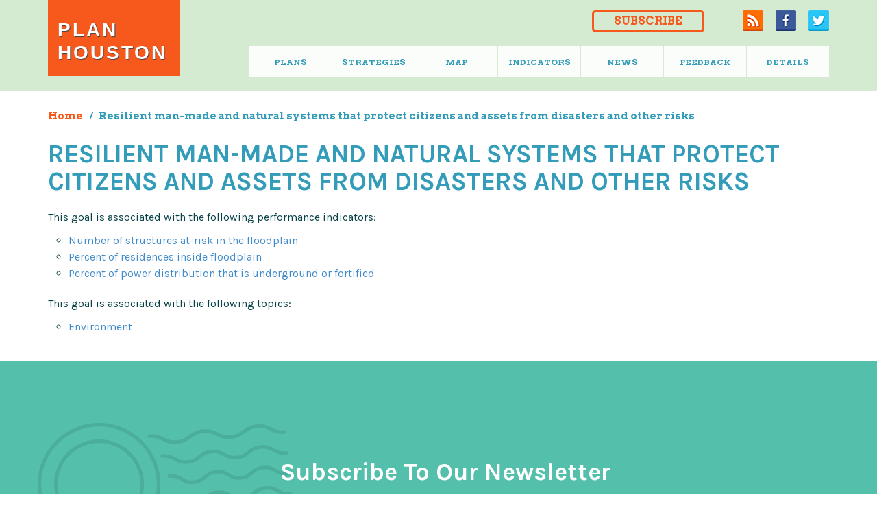

--- FILE ---
content_type: text/html; charset=UTF-8
request_url: https://www.houstontx.gov/planhouston/goals/resilient-man-made-and-natural-systems-protect-citizens-and-assets-disasters-and-other-risks.html
body_size: 24155
content:
<!DOCTYPE html PUBLIC "-//W3C//DTD XHTML+RDFa 1.0//EN"
  "https://www.w3.org/MarkUp/DTD/xhtml-rdfa-1.dtd">
<html lang="en" dir="ltr" prefix="og: https://ogp.me/ns# article: https://ogp.me/ns/article# book: https://ogp.me/ns/book# profile: https://ogp.me/ns/profile# video: https://ogp.me/ns/video# product: https://ogp.me/ns/product# content: https://purl.org/rss/1.0/modules/content/ dc: https://purl.org/dc/terms/ foaf: https://xmlns.com/foaf/0.1/ rdfs: https://www.w3.org/2000/01/rdf-schema# sioc: https://rdfs.org/sioc/ns# sioct: https://rdfs.org/sioc/types# skos: https://www.w3.org/2004/02/skos/core# xsd: https://www.w3.org/2001/XMLSchema#">
<head profile="https://www.w3.org/1999/xhtml/vocab">
  <meta charset="utf-8">
  <meta name="viewport" content="width=device-width, initial-scale=1.0" />
  <meta http-equiv="Content-Type" content="text/html; charset=utf-8" />
<script src="https://www.google.com/recaptcha/api.js?hl=en" async="async" defer="defer"></script>
<meta about="/goals/resilient-man-made-and-natural-systems-protect-citizens-and-assets-disasters-and-other-risks" typeof="skos:Concept" property="rdfs:label skos:prefLabel" content="Resilient man-made and natural systems that protect citizens and assets from disasters and other risks" />
<link rel="alternate" type="application/rss+xml" title="RSS - Resilient man-made and natural systems that protect citizens and assets from disasters and other risks" href="../taxonomy/term/47/feed.rss" />
<link rel="shortcut icon" href="../sites/default/files/favicon.ico" type="image/vnd.microsoft.icon" />
<meta name="description" content="This goal is associated with the following performance indicators: Number of structures at-risk in the floodplain Percent of residences inside floodplain Percent of power distribution that is underground or fortified This goal is associated with the following topics: Environment" />
<meta name="abstract" content="A comprehensive plan for Houston&#039;s growth. Stay current with news and updates from the City of Houston and our community partners!" />
<meta name="generator" content="Drupal 7 (https://drupal.org)" />
<link rel="canonical" href="resilient-man-made-and-natural-systems-protect-citizens-and-assets-disasters-and-other-risks.html" />
<link rel="shortlink" href="../taxonomy/term/47.html" />
<meta property="og:site_name" content="PlanHouston.org | Houston General Plan" />
<meta property="og:type" content="article" />
<meta property="og:url" content="https://planhouston.org" />
<meta property="og:title" content="Resilient man-made and natural systems that protect citizens and assets from disasters and other risks" />
<meta property="og:description" content="This goal is associated with the following performance indicators: Number of structures at-risk in the floodplain Percent of residences inside floodplain Percent of power distribution that is underground or fortified This goal is associated with the following topics: Environment" />
<meta property="og:image" content="https://planhouston.org/sites/default/files/sites/default/files/plan-houston-og.png" />
<meta property="og:image:type" content="image/png" />
<meta property="og:image:width" content="1200" />
<meta property="og:image:height" content="630" />
<meta name="twitter:card" content="summary" />
<meta name="twitter:title" content="Resilient man-made and natural systems that protect citizens and" />
<meta name="twitter:url" content="https://planhouston.org/goals/resilient-man-made-and-natural-systems-protect-citizens-and-assets-disasters-and-other-risks" />
<meta name="twitter:description" content="This goal is associated with the following performance indicators: Number of structures at-risk in the floodplain Percent of residences inside floodplain Percent of power distribution that is" />
<meta itemprop="name" content="Resilient man-made and natural systems that protect citizens and assets from disasters and other risks" />
<meta itemprop="description" content="This goal is associated with the following performance indicators: Number of structures at-risk in the floodplain Percent of residences inside floodplain Percent of power distribution that is underground or fortified This goal is associated with the following topics: Environment" />
  <title>Resilient man-made and natural systems that protect citizens and assets from disasters and other risks | Plan Houston</title>
  <style>@import url("../modules/system/system.base-.css");
</style>
<style>@import url("../modules/field/theme/field-.css");
@import url("../modules/node/node-.css");
@import url("../sites/all/modules/views/css/views-.css");
@import url("../sites/all/modules/ckeditor/css/ckeditor-.css");
</style>
<style>@import url("../sites/all/modules/ctools/css/ctools-.css");
@import url("../sites/all/modules/panels/css/panels-.css");
</style>
<link type="text/css" rel="stylesheet" href="https://cdn.jsdelivr.net/bootstrap/3.0.2/css/bootstrap.css" media="all" />
<style>@import url("../sites/all/themes/bootstrap/css/3.0.2/overrides.min-.css");
@import url("../sites/all/themes/houston/css/style-.css");
@import url("../sites/all/themes/houston/css/scroll-.css");
@import url("../sites/all/themes/houston/css/responsive-.css");
</style>
  <link href='https://fonts.googleapis.com/css?family=Karla:400,700,400italic' rel='stylesheet' type='text/css' />
 <link href='https://fonts.googleapis.com/css?family=Arvo:400,700,400italic|Open+Sans:400,600,400italic,300' rel='stylesheet' type='text/css' />
  <!-- HTML5 element support for IE6-8 -->
  <!--[if lt IE 9]>
    <script src="//html5shiv.googlecode.com/svn/trunk/html5.js"></script>
  <![endif]-->
  <script src="../sites/all/modules/jquery_update/replace/jquery/1.9/jquery.min-v=1.9.1.js"></script>
<script src="../misc/jquery.once-v=1.2.js"></script>
<script src="../misc/drupal-.js"></script>
<script src="https://cdn.jsdelivr.net/bootstrap/3.0.2/js/bootstrap.js"></script>
<script src="../sites/all/modules/captcha/captcha-.js"></script>
<script src="../sites/all/modules/google_analytics/googleanalytics-.js"></script>
<script>(function(i,s,o,g,r,a,m){i["GoogleAnalyticsObject"]=r;i[r]=i[r]||function(){(i[r].q=i[r].q||[]).push(arguments)},i[r].l=1*new Date();a=s.createElement(o),m=s.getElementsByTagName(o)[0];a.async=1;a.src=g;m.parentNode.insertBefore(a,m)})(window,document,"script","https://www.google-analytics.com/analytics.js","ga");ga("create", "UA-9173062-7", {"cookieDomain":"auto"});ga("set", "anonymizeIp", true);ga("send", "pageview");</script>
<script src="../sites/all/themes/houston/js/custom-.js"></script>
<script>jQuery.extend(Drupal.settings, {"basePath":"\/","pathPrefix":"","ajaxPageState":{"theme":"houston","theme_token":"6uQxDtb_6CZPJ9tx2qw6Lf6vlsjypH8V6v8XSC1OSG8","js":{"sites\/all\/themes\/bootstrap\/js\/bootstrap.js":1,"sites\/all\/modules\/jquery_update\/replace\/jquery\/1.9\/jquery.min.js":1,"misc\/jquery.once.js":1,"misc\/drupal.js":1,"\/\/cdn.jsdelivr.net\/bootstrap\/3.0.2\/js\/bootstrap.js":1,"sites\/all\/modules\/captcha\/captcha.js":1,"sites\/all\/modules\/google_analytics\/googleanalytics.js":1,"0":1,"sites\/all\/themes\/houston\/js\/custom.js":1},"css":{"modules\/system\/system.base.css":1,"modules\/field\/theme\/field.css":1,"modules\/node\/node.css":1,"sites\/all\/modules\/views\/css\/views.css":1,"sites\/all\/modules\/ckeditor\/css\/ckeditor.css":1,"sites\/all\/modules\/ctools\/css\/ctools.css":1,"sites\/all\/modules\/panels\/css\/panels.css":1,"\/\/cdn.jsdelivr.net\/bootstrap\/3.0.2\/css\/bootstrap.css":1,"sites\/all\/themes\/bootstrap\/css\/3.0.2\/overrides.min.css":1,"sites\/all\/themes\/houston\/css\/style.css":1,"sites\/all\/themes\/houston\/css\/scroll.css":1,"sites\/all\/themes\/houston\/css\/responsive.css":1}},"googleanalytics":{"trackOutbound":1,"trackMailto":1,"trackDownload":1,"trackDownloadExtensions":"7z|aac|arc|arj|asf|asx|avi|bin|csv|doc(x|m)?|dot(x|m)?|exe|flv|gif|gz|gzip|hqx|jar|jpe?g|js|mp(2|3|4|e?g)|mov(ie)?|msi|msp|pdf|phps|png|ppt(x|m)?|pot(x|m)?|pps(x|m)?|ppam|sld(x|m)?|thmx|qtm?|ra(m|r)?|sea|sit|tar|tgz|torrent|txt|wav|wma|wmv|wpd|xls(x|m|b)?|xlt(x|m)|xlam|xml|z|zip"},"urlIsAjaxTrusted":{"\/goals\/resilient-man-made-and-natural-systems-protect-citizens-and-assets-disasters-and-other-risks":true},"bootstrap":{"anchorsFix":1,"anchorsSmoothScrolling":1,"formHasError":1,"popoverEnabled":1,"popoverOptions":{"animation":1,"html":0,"placement":"right","selector":"","trigger":"click","triggerAutoclose":1,"title":"","content":"","delay":0,"container":"body"},"tooltipEnabled":1,"tooltipOptions":{"animation":1,"html":0,"placement":"auto left","selector":"","trigger":"hover focus","delay":0,"container":"body"}}});</script>
  <!-- DataTables CSS -->
  

  <link rel="stylesheet" type="text/css" href="https://cdn.datatables.net/1.10.9/css/jquery.dataTables.min.css">
  <!-- jQuery -->
  <script type="text/javascript" charset="utf8" src="https://code.jquery.com/jquery-1.11.3.min.js"></script>
  <script type="text/javascript" charset="utf8" src="https://cdn.datatables.net/1.10.9/js/jquery.dataTables.min.js"></script>  
  <!-- DataTables -->
  <script type="text/javascript" class="init">
    $(document).ready(function() {
      $('#table_id').DataTable(  
        { 
          "columnDefs": [ { "width": "25%", "targets": 0 } ],
      }
        );
    } );
  </script>
  <style>table { font-size:11pt; text-align:left; }
  </style>
<script>NS_CSM_td=334223880;NS_CSM_pd=275116664;NS_CSM_u="/clm10";NS_CSM_col="AAAAAAV/3SGjKFYpLj1XC9bbwwNnyLuLn6ehhhfwCcATyKvrrB3WUT5VREhPcSHqZB3xKUpPSHNQ24xTEFcWLV0Zry3W";</script><script type="text/javascript">function sendTimingInfoInit(){setTimeout(sendTimingInfo,0)}function sendTimingInfo(){var wp=window.performance;if(wp){var c1,c2,t;c1=wp.timing;if(c1){var cm={};cm.ns=c1.navigationStart;if((t=c1.unloadEventStart)>0)cm.us=t;if((t=c1.unloadEventEnd)>0)cm.ue=t;if((t=c1.redirectStart)>0)cm.rs=t;if((t=c1.redirectEnd)>0)cm.re=t;cm.fs=c1.fetchStart;cm.dls=c1.domainLookupStart;cm.dle=c1.domainLookupEnd;cm.cs=c1.connectStart;cm.ce=c1.connectEnd;if((t=c1.secureConnectionStart)>0)cm.scs=t;cm.rqs=c1.requestStart;cm.rss=c1.responseStart;cm.rse=c1.responseEnd;cm.dl=c1.domLoading;cm.di=c1.domInteractive;cm.dcls=c1.domContentLoadedEventStart;cm.dcle=c1.domContentLoadedEventEnd;cm.dc=c1.domComplete;if((t=c1.loadEventStart)>0)cm.ls=t;if((t=c1.loadEventEnd)>0)cm.le=t;cm.tid=NS_CSM_td;cm.pid=NS_CSM_pd;cm.ac=NS_CSM_col;var xhttp=new XMLHttpRequest();if(xhttp){var JSON=JSON||{};JSON.stringify=JSON.stringify||function(ob){var t=typeof(ob);if(t!="object"||ob===null){if(t=="string")ob='"'+ob+'"';return String(ob);}else{var n,v,json=[],arr=(ob&&ob.constructor==Array);for(n in ob){v=ob[n];t=typeof(v);if(t=="string")v='"'+v+'"';else if(t=="object"&&v!==null)v=JSON.stringify(v);json.push((arr?"":'"'+n+'":')+String(v));}return(arr?"[":"{")+String(json)+(arr?"]":"}");}};xhttp.open("POST",NS_CSM_u,true);xhttp.send(JSON.stringify(cm));}}}}if(window.addEventListener)window.addEventListener("load",sendTimingInfoInit,false);else if(window.attachEvent)window.attachEvent("onload",sendTimingInfoInit);else window.onload=sendTimingInfoInit;</script></head>
<body class="html not-front not-logged-in no-sidebars page-taxonomy page-taxonomy-term page-taxonomy-term- page-taxonomy-term-47" >
<!-- Default Statcounter code for Houstontx.gov
http://houstontx.gov -->
<script type="text/javascript">
var sc_project=10815403;
var sc_invisible=1;
var sc_security="248838d7";
</script>
<script type="text/javascript"
src="https://www.statcounter.com/counter/counter.js"
async></script>
<noscript><div class="statcounter"><a title="Web Analytics"
href="https://statcounter.com/" target="_blank"><img
class="statcounter"
src="https://c.statcounter.com/10815403/0/248838d7/1/"
alt="Web Analytics"
referrerPolicy="no-referrer-when-downgrade"></a></div></noscript>
<!-- End of Statcounter Code -->

  <div id="skip-link">
    <a href="#main-content" class="element-invisible element-focusable">Skip to main content</a>
  </div>
    <header class="header">
<div id="navbar" role="banner" class="navbar  navbar-default">
  <div class="container">
    <div class="navbar-header">
      
      
      <!-- .btn-navbar is used as the toggle for collapsed navbar content -->
      <button type="button" class="navbar-toggle" data-toggle="collapse" data-target=".navbar-collapse">
        <span class="sr-only">Toggle navigation</span>
        <span class="icon-bar"></span>
        <span class="icon-bar"></span>
        <span class="icon-bar"></span>
      </button>
    </div>
 <section id="block-block-3" class="block block-block clearfix">

      
  <div class="logo"><a href="../index.html">Plan<br />
Houston</a></div>

</section> <!-- /.block -->
 
          <div class="navbar-collapse collapse">
        <nav role="navigation">
                                            <div class="region region-navigation">
    <section id="block-block-4" class="block block-block clearfix">

      
  <div><a class="subscribe-link" href="#subscribe">SUBSCRIBE</a>
<ul><li><a href="feed://planhouston.org/rss.xml" title="Rss"><img alt="" src="../sites/default/files/sites/default/files/rss.png" style="height:30px; width:30px" /></a></li>
<li><a href="https://www.facebook.com/HoustonPlanning" title="Facebook"><img alt="" src="../sites/default/files/sites/default/files/facebook.png" style="height:30px; width:30px" /></a></li>
<li><a href="https://twitter.com/houstonplanning" title="Twitter"><img alt="" src="../sites/default/files/sites/default/files/twitter.png" style="height:30px; width:30px" /></a></li>
</ul></div>

</section> <!-- /.block -->
<section id="block-system-main-menu" class="block block-system block-menu clearfix">

      
  <ul class="menu nav"><li class="first leaf"><a href="../plans.html" title="">Plans</a></li>
<li class="leaf"><a href="../core-strategies.html" title="">Strategies</a></li>
<li class="leaf"><a href="../planning-coordination-tool.html">Map</a></li>
<li class="leaf"><a href="../indicators.html">Indicators</a></li>
<li class="leaf"><a href="../archive.html" title="">News</a></li>
<li class="leaf"><a href="../contact.html" title="">Feedback</a></li>
<li class="last leaf"><a href="https://www.houstontx.gov/planning/GeneralPlan/" title="">Details</a></li>
</ul>
</section> <!-- /.block -->
  </div>
                  </nav>
      </div>
      </div>
  </div>
</header>

<div class="main-container container">

  <header role="banner" id="page-header">
    
      </header> <!-- /#page-header -->

  <div class="row">

    
    <section class="col-sm-12">
            <ol class="breadcrumb"><li><a href="../index.html">Home</a></li>
<li class="active">Resilient man-made and natural systems that protect citizens and assets from disasters and other risks</li>
</ol>      <a id="main-content"></a>
                    <h1 class="page-header">Resilient man-made and natural systems that protect citizens and assets from disasters and other risks</h1>
                                                          <div class="region region-content">
    <section id="block-system-main" class="block block-system clearfix">

      
  <div class="term-listing-heading"><div id="taxonomy-term-47" class="taxonomy-term vocabulary-goals">

  
  <div class="content">
    <div class="taxonomy-term-description"><p>This goal is associated with the following performance indicators:</p>
<ul><li><a href="../content/number-structures-risk-floodplain.html">Number of structures at-risk in the floodplain</a></li>
<li><a href="../content/percent-residences-inside-floodplain.html">Percent of residences inside floodplain</a></li>
<li><a href="../content/percent-power-distribution-underground-or-fortified.html">Percent of power distribution that is underground or fortified</a></li>
</ul><p>This goal is associated with the following topics:</p>
<ul><li><a href="../content/environment.html">Environment</a></li>
</ul></div>  </div>

</div>
</div>
</section> <!-- /.block -->
  </div>
    </section>

    
  </div>
</div>


<div class="section-eight fp-section" id="sec-eight">
	<div class="footer-tippytop">
			</div>
    <div  class="footer-top" id="subscribe">
      <div class="container">
          <div class="region region-footer-top">
    <section id="block-constant-contact-1" class="block block-constant-contact clearfix">

        <h2 class="block-title">Subscribe To Our Newsletter</h2>
    
  <form action="resilient-man-made-and-natural-systems-protect-citizens-and-assets-disasters-and-other-risks.html" method="post" id="cc_signup_form_1" accept-charset="UTF-8"><div><div class="form-item form-item-cc-email-1 form-type-textfield form-group"> <label class="control-label" for="edit-cc-email-1">Email <span class="form-required" title="This field is required.">*</span></label>
<input placeholder="Email address..." class="form-control form-text required" type="text" id="edit-cc-email-1" name="cc_email_1" value="" size="30" maxlength="128" /></div><input type="hidden" name="delta" value="1" />
<div class="captcha"><input type="hidden" name="captcha_sid" value="971428" />
<input type="hidden" name="captcha_token" value="32deff84488e7c49a203adadd0668f53" />
<input type="hidden" name="captcha_response" value="Google no captcha" />
<div class="g-recaptcha" data-sitekey="6LciJBgTAAAAAJN7IKLlV-7RFncwYmhNDbh2pzBW" data-theme="light" data-type="image"></div></div><button type="submit" id="edit-submit" name="submit_1" value="SIGN UP!" class="btn btn-default form-submit">SIGN UP!</button>
<input type="hidden" name="form_build_id" value="form-nVMb0rbX4oLwTfAoDC0qugcaleVirb1tx3bOEsG8sUw" />
<input type="hidden" name="form_id" value="constant_contact_signup_form_1" />
</div></form>
</section> <!-- /.block -->
  </div>
      </div>
    </div>


    <footer class="footer">
    <div class="container">
        <div class="region region-footer">
    <section id="block-block-7" class="col-md-3 col-sm-3 col-xs-5 block block-block clearfix">

      
  <div class="all-right">
<p><img alt="" src="../sites/default/files/sites/default/files/footer-logo.png" style="height:169px; width:167px" /></p>
<p>All Rights Reserved.<br />
Copyright 2015 - City of Houston.</p>
<div class="border-pink"> </div>
<p><a href="javascript:void(0)">Terms &amp; Conditions</a> <a href="javascript:void(0)">Privacy Policy </a></p>
</div>
<div class="credits" style="padding:20px 0 0 0;">The General Plan project team:<br /><a href="https://www.designworkshop.com">Design Workshop</a> (lead), <a href="https://www.wrtdesign.com">Wallace Roberts &amp; Todd</a>, <a href="https://www.wrtdesign.com">January Advisors</a>, and <a href="https://theblacksheepagency.com">The Black Sheep Agency</a>.</div>
<div class="credits" style="padding:20px 0 0 0;">Site designed and built with love by <a href="https://www.januaryadvisors.com"><strong><span style="color:#646e7a">January Advisors</span></strong></a> for our hometown.</div>

</section> <!-- /.block -->
<section id="block-views-tweets-block" class="col-md-5 col-sm-5 col-xs-6 hidden-xs block block-views clearfix">

        <h2 class="block-title">LATEST TWEETS</h2>
    
  <div class="view view-tweets view-id-tweets view-display-id-block view-dom-id-78f5538ac2ff1be3558158eb69b976f3">
        
  
  
      <div class="view-content">
      <div class="item-list">    <ul>          <li class="views-row views-row-1 views-row-odd views-row-first">  
  <span class="views-field views-field-text">        <span class="field-content"><a target="_blank" rel="nofollow" class="twitter-timeline-link" href="https://twitter.com/cmoney_htx" class="twitter-atreply">@cmoney_htx</a> <a target="_blank" rel="nofollow" class="twitter-timeline-link" href="https://twitter.com/HoustonPlanning" class="twitter-atreply">@HoustonPlanning</a> <a target="_blank" rel="nofollow" class="twitter-timeline-link" href="https://twitter.com/CasaBakery" class="twitter-atreply">@CasaBakery</a> Yup</span>  </span>  
  <div class="views-field views-field-nothing">        <span class="field-content"><a href="https://twitter.com/intent/tweet?in_reply_to=1021529428084641792" target="_blank">https://twitter.com/intent/tweet?in_reply_to=1021529428084641792</a></span>  </div>  
  <span class="views-field views-field-created-time">        <span class="field-content">Jul 24th</span>  </span></li>
          <li class="views-row views-row-2 views-row-even">  
  <span class="views-field views-field-text">        <span class="field-content">A <a target="_blank" rel="nofollow" class="twitter-timeline-link" href="https://twitter.com/HoustonPlanning" class="twitter-atreply">@HoustonPlanning</a> <a target="_blank" rel="nofollow" class="twitter-timeline-link" href="https://twitter.com//search?q=%23WalkablePlaces" class="twitter-hashtag">#WalkablePlaces</a> public meeting in <a target="_blank" rel="nofollow" class="twitter-timeline-link" href="https://twitter.com//search?q=%23NearNorthside" class="twitter-hashtag">#NearNorthside</a> wouldn’t be complete without an order from… <a href="https://t.co/ApgRsUohu2">https://t.co/ApgRsUohu2</a></span>  </span>  
  <div class="views-field views-field-nothing">        <span class="field-content"><a href="https://twitter.com/intent/tweet?in_reply_to=1021527026480676864" target="_blank">https://twitter.com/intent/tweet?in_reply_to=1021527026480676864</a></span>  </div>  
  <span class="views-field views-field-created-time">        <span class="field-content">Jul 24th</span>  </span></li>
          <li class="views-row views-row-3 views-row-odd views-row-last">  
  <span class="views-field views-field-text">        <span class="field-content"><a target="_blank" rel="nofollow" class="twitter-timeline-link" href="https://twitter.com/amarpmohite" class="twitter-atreply">@amarpmohite</a> <a target="_blank" rel="nofollow" class="twitter-timeline-link" href="https://twitter.com/RodneyEllis" class="twitter-atreply">@RodneyEllis</a> <a target="_blank" rel="nofollow" class="twitter-timeline-link" href="https://twitter.com/SylvesterTurner" class="twitter-atreply">@SylvesterTurner</a> <a target="_blank" rel="nofollow" class="twitter-timeline-link" href="https://twitter.com/HoustonBikePlan" class="twitter-atreply">@HoustonBikePlan</a> <a target="_blank" rel="nofollow" class="twitter-timeline-link" href="https://twitter.com/HoustonPlanning" class="twitter-atreply">@HoustonPlanning</a> <a target="_blank" rel="nofollow" class="twitter-timeline-link" href="https://twitter.com/HoustonPWE" class="twitter-atreply">@HoustonPWE</a> <a target="_blank" rel="nofollow" class="twitter-timeline-link" href="https://twitter.com/TEI_PlanDesign" class="twitter-atreply">@TEI_PlanDesign</a>… <a href="https://t.co/P0xlvwm3pN">https://t.co/P0xlvwm3pN</a></span>  </span>  
  <div class="views-field views-field-nothing">        <span class="field-content"><a href="https://twitter.com/intent/tweet?in_reply_to=1021435853611196417" target="_blank">https://twitter.com/intent/tweet?in_reply_to=1021435853611196417</a></span>  </div>  
  <span class="views-field views-field-created-time">        <span class="field-content">Jul 23rd</span>  </span></li>
      </ul></div>    </div>
  
  
  
  
  
  
</div>
</section> <!-- /.block -->
<section id="block-block-8" class="col-md-3 col-sm-3 col-xs-6 pull-right block block-block clearfix">

        <h2 class="block-title">CONNECT</h2>
    
  <div class="connect-social">
<div class="social-row"><a href="feed://planhouston.org/rss.xml"><img alt="" src="../sites/default/files/sites/default/files/rss.png" style="height:30px; width:30px" /> Add us to your RSS</a></div>
<div class="social-row"><a href="https://www.facebook.com/HoustonPlanning"><img alt="" src="../sites/default/files/sites/default/files/facebook.png" style="height:30px; width:30px" /> Find us on Facebook</a></div>
<div class="social-row"><a href="https://twitter.com/houstonplanning"><img alt="" src="../sites/default/files/sites/default/files/twitter.png" style="height:30px; width:30px" /> Follow us on Twitter</a></div>
</div>

</section> <!-- /.block -->
  </div>
     </div>
    </footer>
</div>


  <script src="../sites/all/themes/bootstrap/js/bootstrap-.js"></script>
</body>
</html>


--- FILE ---
content_type: text/css
request_url: https://www.houstontx.gov/planhouston/sites/all/modules/ctools/css/ctools-.css
body_size: 550
content:
.ctools-locked {
  color: red;
  border: 1px solid red;
  padding: 1em;
}

.ctools-owns-lock {
  background: #ffffdd none repeat scroll 0 0;
  border: 1px solid #f0c020;
  padding: 1em;
}

a.ctools-ajaxing,
input.ctools-ajaxing,
button.ctools-ajaxing,
select.ctools-ajaxing {
  padding-right: 18px !important;
  background: url("../images/status-active.gif") right center no-repeat;
}

div.ctools-ajaxing {
  float: left;
  width: 18px;
  background: url("../images/status-active.gif") center center no-repeat;
}


--- FILE ---
content_type: text/css
request_url: https://www.houstontx.gov/planhouston/sites/all/themes/houston/css/style-.css
body_size: 25721
content:
/**
 * This file should get overwritten if Method 1 is used. If Method 2 is chosen,
 * remove this comment and start adding your styles to this file.
 */

/*
 Table of Content
 ========================

 1) Typography
 2) Home Page
 2a) Header Section
 2b) Footer Section

 3) For Section-one Section
 4) For Section-two Section
 5) For Section-three Section
 6) For Section-four Section
 7) For Section-five Section
 8) For Section-six Section
 9) For Section-seven Section

 10) For Blog Page

 ======================================**/

/* ===================================
 1)  For Typography
 ======================================**/

body {

	/*font-family: 'Open Sans', sans-serif;*/
	font-family: 'Karla', sans-serif;
	/* font-family: 'Arvo', serif;
	 font-family: 'Noto Sans', sans-serif;*/

	font-size: 12pt;
	line-height: 24px;
	color: #084247;
	/*background:url('../images/blog-tab-bg.jpg') center top no-repeat; opacity:0.7;  */

}

h1 {
	color: #f7581b;
	font-size: 90px;
	text-transform: uppercase;
}
.front h1 {
	letter-spacing: 30px;
}
h1, h2, h3, h4 {
	font-weight: 700;
	font-family: 'Karla', sans-serif;
}
ul {
	list-style: none;
	padding-left: 0;
}
.item-list ul, .taxonomy-term-description ul {
	list-style: circle;
	margin: 0 0 20px 30px;
}
.field-items ul {
	list-style: circle;
	margin: 0 0 20px 30px;
}
.field-name-field-strategies {
	margin: 20px 0 0 0!important;
}
.field-name-field-goals {
	margin: 20px 0 20px 0!important;
}
.panels-flexible-1 .panels-flexible-row {
  padding: 0 0 2.5em 0!important;
  margin: 0;
}
.taxonomy-term-description button {
	background:#f7581b!important;
	border: 1px solid #eee;
	color: #fff;
	font-size: 14pt;
	padding: 10px;
}
.node-teaser h2 {
	font-size:12pt;
	margin: 15px 0 5px 0!important;
}
.pane-block-17 {
	margin: 20px 0 0 0;
}
#block-block-23 { 
	margin: 0 0 20px 0; 
	}
a,.logo a:focus {
	outline: none;
	text-decoration: none;
}
.page-header{ border-bottom:none; padding-bottom:0;}
.green-bg { background: #d4ebd2; }
.contact-form { padding: 0 0 30px 0; }

/* ===================================
 2a) For Header Section
 ======================================**/

.front .header {
	background: #d4ebd2;
	padding-bottom: 25px;
}

.header {
	background: #d4ebd2;
/*	background: #f9fafa; */
}

.navbar.container {
	margin-top: 0;
}
.header .navbar-default {
	background: transparent;
	border: none;
}

.header .logo {
	background: #f7581b;
	color: #fff;
	text-transform: uppercase;
	font-size: 28px;
	line-height: 1.2;
	padding: 27px 19px 18px 14px;
	cursor: pointer;
	text-shadow: 1px 1px 1px #454444;
	letter-spacing: 3px;
	font-weight: 700;
	font-family: 'Noto Sans', sans-serif;
}
.logo a {
	color: #fff;
	text-decoration: none;
}
.logo span {
	display: block;
}

#block-block-3 {
	float: left;
}

#block-block-4 {
	float: right;
	padding-top: 15px;
}
#block-block-4 p {
	display: inline-block;
}
#block-block-4 ul {
	float: right;
}
#block-block-4 li {
	float: left;
	margin-left: 18px;
}
#block-block-4 li:hover img {
	opacity: 0.8;
}

.subscribe-link {
	color: #f7581b;
	font-size: 16px;
	border: 3px solid #f7581b;
	border-radius: 5px;
	-webkit-border-radius: 5px;
	text-decoration: none;
	display: inline-block;
	width: 164px;
	text-align: center;
	font-family: 'Arvo', serif;
	font-weight: 700;
	line-height: 26px;
	padding: 0 18px;
	text-decoration: none;
	margin-right: 38px;
}
.subscribe-link:hover,.subscribe-link:focus {
	text-decoration: none; color:#329cb9; border-color:#329cb9;
}

#block-system-main-menu {
	float: right;
	width: 78%;
	margin-top: 12px;
}
.navbar-collapse {
	padding: 0 !important;
}
#navbar {
	margin-bottom: 0;
	padding: 0 0 20px 0;
}
.navbar .menu li {
	float: left;
	background: #fbfdfb;
	margin-left: 1px;
	text-transform: uppercase;
	font-size: 12px;
	font-weight: 700;
	font-family: 'Arvo', serif;
	width: 120px;
	text-align: center;
}
.navbar .menu.nav {
	float: right;
}
.navbar .menu li a {
	color: #329cb9;
	padding: 6px 10px 10px 10px;
	border-top: 6px solid transparent;
}
.navbar .menu li a:hover {
	border-color: #f7581b;
	background: transparent;
	cursor: pointer;
	outline: none;
}
.navbar .menu li a:hover {
	color: #f7581b;
}
/*    For Newsletter   */

#subscribe.footer-top {
	padding: 90px 0 90px 0;
	background:#54c0ac;
}
#subscribe .container {
	background: url('../images/newsletter-bg.png') left top no-repeat;
	padding: 20px 0 20px 20px;
}
.footer-top h2 {
	color: #fff;
	text-align: center;
	font-size: 36px;
	padding-top: 12px;
	padding-bottom: 30px;
}
#cc_signup_form_1 label { 
	display: none;
}
#cc_signup_form_1 {
	max-width: 975px;
	width: 100%;
	margin: 0 auto;
}

.form-item-cc-email-1 {
	width: 70%;
	float: left;
	margin-right: 15px;
}
.form-item {
	margin: 0 0 20px 0;
}

#edit-cc-email-1 {
	height: 72px;
	line-height: 72px;
	box-sizing: border-box;
	-webkit-box-sizing: border-box;
	line-height: 60px;
	color: #084247;
	font-style: italic;
	font-size: 30px;
}

#cc_signup_form_1 .form-submit {
	border-color: #f7581b;
	background-color: #f7581b;
	width: 28.1%;
	text-align: center;
	color: #fff;
	float: right;
	font-family: 'Arvo', serif;
	font-weight: 700;
	line-height: 60px;
	height: 72px;
	font-size: 24px;
	box-sizing: border-box;
	-webkit-box-sizing: border-box;
	transition: all 0.4s ease-in-out 0s;
	-webkit-transition: all 0.4s ease-in-out 0s;
}
#cc_signup_form_1 .form-submit:hover {
	background: #fff;
	border-color: #fff;
	color: #f7581b;
}
.home-blog-section {
	background:#42adb9;
}
/* ===================================
 2b) For Footer Section
 ======================================**/

.footer {
	background: #9da5ae;
	padding-top: 32px;
	padding-bottom: 20px;
	margin-top: 0;
	border-top: none;
}
.front.footer-top { 
	background: #54c0ac;
}
.footer-top.blog-page-footer {
	margin: 30px 0 0 0;
	background: #42adb9;
}
.footer h2 {
	font-family: 'Open Sans', sans-serif;
	color: #fff;
	margin-bottom: 36px;
}

.footer .contextual-links-wrapper {
	background-color: #fff;
}

.all-right {
	color: #fff;
	padding-top: 24px;
}
.all-right p {
	margin-bottom: 20px;
}
.border-pink {
	width: 70px;
	height: 6px;
	background: #f7581b;
	margin-bottom: 20px;
}
.all-right a, .connect-social .social-row a, .connect-social .social-row a.active {
	color: #646e7a;
	display: block;
	text-decoration: none;
}
.all-right a:hover, .connect-social .social-row a:hover {
	color: #f7581b;
}

.footer .view-tweets {
	color: #fff;
}
.footer .view-tweets li {
	border-top: 1px solid #646e7a;
	margin-bottom: 20px;
	padding-top: 17px;
	font-size: 14px;
	line-height: 16px;
}
.footer .view-tweets li .views-field-text {
	padding-bottom: 2px;
	display: block;
}
.footer .view-tweets li .views-field-created-time {
	font-size: 14px;
	padding-top: 4px;
	display: block;
}
.footer .view-tweets li a {
	color: #646e7a;
}
.footer .view-tweets li a:hover {
	color: #f7581b;
}
.footer .item-list ul {
	margin:0;
	list-style:none;
}

.connect-social {
	padding-top: 5px;
}
.connect-social .social-row {
	margin-bottom: 25px;
	font-size: 18px;
	font-weight: 700;
}
.connect-social .social-row img {
	margin-right: 18px;
}

.scroll-top {
	border: 6px solid #329cb9;
	border-radius: 5px;
	-webkit-border-radius: 5px;
	color: #329cb9;
	cursor: pointer;
	margin-top: 92px;
	font-family: 'Arvo', serif;
	font-weight: 700;
	line-height: 54px;
	padding-left: 6px;
	font-size: 17px;
	transition: all 0.4s ease-in-out 0s;
	-webkit-transition: all 0.4s ease-in-out 0s;
}
.scroll-top .glyphicon-chevron-up {
	border-left: 6px solid #329cb9;
	line-height: 54px;
	height: 54px;
	float: right;
	width: 70px;
	text-align: center;
	padding-left: 15px;
	margin-top: -1px;
	font-size: 18px;
}

.scroll-top:hover {
	color: #fff;
	background: #329cb9;
}

.main-container {
	overflow: hidden;
	margin-bottom: -2px;
}

.credits {
	background:#9da5ae;
	color:#fff; 
	font-size:9pt;
	text-align:left;
	padding: 20px 0 20px 0;
	line-height:14px;
}

.credits a {
	color:#646e7a;
}
.credits a:hover {
	color:#f15d25;
}
/* ===================================
 3) For Section-one Section
 ======================================**/

.plan-houston-sec-one {
	background: #d4ebd2;
	padding: 93px 0;
}
.plan-houston-sec-one h1 div {
	color: #329cb9;
	font-size: 120px;
	letter-spacing: 5px;
	line-height: 90px;
	margin: 0 0 0 -5px;
}
.plan-houston-sec-one h3 {
	margin: 0 0 0 5px;
}
.plan-houston-sec-one p {
	margin: 30px 0 0 5px;
	font-size:10pt;
}
/*.arrow-plan{ background:url('../images/plan-arrow.png') center top no-repeat;  width:100%;
 margin:62px auto 0 auto;  }*/

.arrow-plan .plan-arrow-icon {
	width: 71px;
	height: 71px;
	cursor: pointer;
	color: #329cb9;
	border: 5px solid #329cb9;
	text-align: center;
	border-radius: 50px;
	-webkit-border-radius: 50px;
	font-size: 16px;
	margin: 62px auto 0 auto;
}
.arrow-plan .plan-arrow-icon:hover{
	background-color:#fff; 
}
.arrow-plan .plan-arrow-icon img {
	margin-top: 22px;
}

/* ===================================
 4) For Section-two Section
 ======================================**/

.section-two {
	background: #bed4f0;
	padding-top: 50px;
}

.vision-content h2 {
	color: #329cb9;
	font-size: 50px;
	border-bottom: 6px solid #f7581b;
	padding-bottom: 24px;
	margin-bottom: 35px;
	padding-top: 0;
}

.section-two p {
	padding-bottom: 10px;
	font-size:12pt;
	line-height:20px;
}
.section-two .col-md-5:first-child p,.section-two .col-md-5.first p {
	margin-bottom: 0;
	padding-bottom: 0;
}

/* ===================================
 5) For Section-three Section
 ======================================**/

.section-three {
	padding-top: 85px;
	padding-bottom: 175px;
}
#block-block-22, #block-block-24, #block-block-2, #block-block-25 {
	margin: 20px 0 0 0;
}
.section-three h2, .panels-flexible-row-1-4 h2, #block-block-22 h2, #block-block-24 h2, #block-block-2 h2, #block-block-25 h2 {
	color: #329cb9;
	text-align: center;
	width: 600px;
	margin: 0 auto;
	border-bottom: 4px solid #f7581b;
	font-size: 50px;
	padding-bottom: 20px;
	margin-bottom: 20px;
	margin-top: 30px;
}
.panels-flexible-row-1-4 p {
	color: #000;
	text-align: left;
	width: 600px;
	margin: 0 auto;
	font-size: 12pt;
	padding-bottom: 25px;
}
#block-block-22 p, #block-block-24 p, #block-block-2 p, #block-block-25 p {
	color: #000;
	text-align: left;
	width: 600px;
	margin: 0 auto;
	font-size: 12pt;
	padding-bottom: 10px;
}
#block-block-22 ul, #block-block-2 ul, #block-block-25 ul {
	list-style: circle;
	margin: 0 auto;
	width: 600px;
}
#block-block-22 ul li, #block-block-2 ul li, #block-block-25 ul li {
	margin: 0 0 0 60px;
	font-size: 12pt;
}
.section-three .map-arrow {
	margin-top: 80px;
}

/* ===================================
 6) For Section-four Section
 ======================================**/

.section-four {
	background: #fff;
	padding-bottom: 20px;
}
.section-four h2 {
	text-align: center;
}
.panels-flexible-row-1-4 h2 {
}
.pane-content > div:first-child {
	text-align: center;
	padding-bottom: 10px;
}
.section-four .pane-content div+ h2 {
	font-weight: 700px;
	font-size: 22px;
	background: #2ebdcc;
	color: #fff;
	text-transform: uppercase;
	font-family: 'Arvo', serif;
	padding: 13px 0;
	margin-bottom: 32px;
}
.section-four .pane-content div+ h2 a {
	color:#fff;
}
.section-four .pane-content div+ h2 a:hover {
	text-decoration:none;
}
.panels-flexible-1 .panels-flexible-region-inside {
	padding-right: 0;
	font-size:12pt;
}
.section-four .pane-content ul li {
	background: url('../images/plus.png') left 8px no-repeat;
	padding-left: 14px;
	margin-top: 20px;
}

.section-four .panels-flexible-region {
	padding: 0 10px 10px 10px;
}

/* ===================================
 7) For Section-five Section
 ======================================**/

.section-five {
	background: #f8f8f9 url('../images/map.jpg') center top no-repeat;
	padding: 47px 0 61px 0;
	text-align: center;
	color: #329cb9;
	font-weight: 700;
}
.section-five h2 {
	padding: 20px 0 0 0;
	font-size: 30pt;
}
.section-five p {
	color:#000;
	padding: 20px 75px 0 75px;
	font-size: 16pt;
}
p.small-text {
	color:#000;
	font-size:10pt;
}
.section-five a {
	font-size:30pt;
	text-transform:uppercase;
}
.section-five .container #block-block-10 {
	border: 10px solid #f7581b;
	height: 480px;
	display: table-cell;
	width: 1140px;
	vertical-align: middle;
}
#block-block-10 h2 {
	margin-bottom: 3px;
}
#block-block-10 h3 {
	text-transform: uppercase;
	font-size: 100px;
	line-height: 1;
	margin-top: 0;
}
.map-arrow {/* background:url('../images/map-arrow.jpg') center top no-repeat;*/
	width: 53px;
	height: 53px;
	display: inline-block;
	cursor: pointer;
	margin-top: 13px;
	border: 5px solid #329cb9;
	border-radius: 50px;
	-webkit-border-radius: 50px;
	color: #329cb9;
}
.map-arrow img {
	height: 15px !important;
	margin-top: 17px;
	width: 22px !important;
}

.map-arrow .glyphicon-chevron-down {
	font-size: 22px;
	left: 10px;
	top: 12px;
}
.map-arrow:hover {
	background: #2d94bc;
	color: #fff;
	border-color: #2d94bc;
}

/* ===================================
 8) For Section-six Section
 ======================================**/

.section-six .container, .section-six .container .views-row {
	padding-left: 0px;
	padding-right: 0px;
	position: relative;
}
.view-homepage-view-all-blog- .views-row {
	padding-bottom: 50px;
	border-right: 1px solid #e2e4e7;
}
.view-homepage-view-all-blog- .views-row-last {
	border-right: none;
}
.view-homepage-view-all-blog- .views-field-field-image {
	margin-bottom: 28px;
}
.view-homepage-view-all-blog- .views-row:hover .views-field-created {
	display: block;
}
.view-homepage-view-all-blog- .views-field-title, .view-homepage-view-all-blog- .views-field-body, .view-homepage-view-all-blog-  .views-field-view-node {
	width: 100%;
	padding: 0 15px;
	box-sizing: border-box;
	-moz-box-sizing: border-box;
	-webkit-box-sizing: border-box;
}
.view-homepage-view-all-blog- .views-field-title {
	color: #329cb9;
	font-size: 32px;
	overflow: hidden;
	text-overflow: ellipsis;
	white-space: nowrap;
	line-height: 40px;
	padding-bottom: 20px;
	position: relative;
	margin-bottom: 21px;
}
.view-homepage-view-all-blog- .views-field-title a {
	color: #329cb9;
	text-decoration: none;
	outline: none;
}
.view-homepage-view-all-blog- .views-field-body {
	margin-bottom: 25px;
}

.view-homepage-view-all-blog- .views-field-title:before {
	width: 83px;
	height: 6px;
	background: #f7581b;
	content: " ";
	position: absolute;
	bottom: 0;
}

.view-homepage-view-all-blog- .views-field-view-node a {
	border: 6px solid #f7581b;
	border-radius: 5px;
	-webkit-border-radius: 5px;
	font-size: 24px;
	font-family: 'Arvo', serif;
	font-weight: 700;
	line-height: 47px;
	padding: 0 45px;
	text-decoration: none;
	color: #f7581b;
	text-transform: uppercase;
	transition: all 0.4s ease-in-out 0s;
	-webkit-transition: all 0.4s ease-in-out 0s;
}
.view-homepage-view-all-blog- .views-field-view-node a:hover {
	background: #f7581b;
	color: #fff;
}

.section-six .view-footer {
	background: #f7581b;
	clear: both;
	text-align: center;
	padding: 25px;
}
.section-six .view-footer a {
	color: #fff;
	font-size: 30px;
	line-height: 50px;
	font-family: 'Arvo', serif;
	text-decoration: none;
	outline: none;
}
.section-six .view-footer a span {
	background: url('../images/view-blog-next.png') left center no-repeat;
	margin-left: 22px;
	width: 41px;
	display: inline-block;
	text-indent: -9999px;
}

.section-six  .views-field-created {
	background-color: rgba(50,156,185,0.7);
	color: #fff;
	text-align: center;
	position: absolute;
	top: 0%;
	font-weight: 700px;
	font-family: 'Arvo', serif;
	display: none;
}
.section-six  .views-field-created span {
	display: inline-block;
	font-size: 60px;
	margin-top: 37.2%;
	cursor: pointer;
}

/* ===================================
 9) For Section-seven Section
 ======================================**/

.section-seven {
	background: #42adb9;
	text-align: center;
	padding-top: 84px;
	padding-right: 1px;
}
.section-seven h2 {
	display: inline-block;
	color: #fff;
	border-bottom: 6px solid #f7581b;
	padding-bottom: 21px;
	margin-bottom: 55px;
}
.section-seven ul {
	float: left;
	margin-bottom: 0;
	border-left: 0px solid #228f99;
	border-top: 0px solid #228f99;
}
.section-seven-content ul > li {
	width: 16.66%;
	height: 150px;
	background:#fff;
	float: left;
	border-bottom: 0px solid #228f99;
	border-right: 0px solid #228f99;
}

.section-seven-content ul > li .community-icon {
	display: table-cell;
}
.section-seven-content ul > li .community-icon, .section-seven ul > li .community-name {
	width: 178px;
	height: 150px;
	vertical-align: middle;
	overflow: hidden;
}

.section-seven ul > li:hover {
	background: #228f99;
}
.section-seven ul > li:hover .community-name {
	display: block;
	display: table-cell;
}
.section-seven ul > li:hover .community-icon {
	display: none !important;
}

.section-seven-content br, .section-seven-content .community-name {
	display: none;
}

.community-name {
	text-align: center;
	color: #fff;
	font-style: italic;
}
.community-name a {
	color: #fff;
	display: block;
	text-decoration: none;
	font-size: 30px;
	line-height: 36px;
}
.community-name a em {
	background: url('../images/next-icon.png') left center no-repeat;
	width: 29px;
	height: 36px;
	display: inline-block;
	padding-left: 5px;
	margin-left: 5px;
}

/* ===================================
 10)  For Blog Page
 ======================================**/

#block-views-homepage-view-all-blog-block-2 .view-content, .view-content.container {
	background:#fff;
}



/* ===================================
 10a) For breadcrumbs
 ======================================**/
.breadcrumb{  background:#fff; margin:16px 0; padding-left:0;}
.breadcrumb li{ font-family: 'Arvo', serif; font-size:15px; line-height:24px; font-weight:700; color:#f7581b;}
.breadcrumb li.first a{  background: url('../images/home-icon.png') left center no-repeat; text-indent:-9999px; width:20px; height:18px; 
  display:block; outline: none;  }
.breadcrumb li a{ color:#f7581b; text-decoration:none;}
.breadcrumb li.active,.breadcrumb li a.active{ color:#329cb9;}
.breadcrumb > li + li::before{ color:#329cb9;}




.banner-top-section{ background:#fff; margin-bottom:38px; padding-bottom:28px;}
/*.view-blog-dynamic-banner-images { width:100%; max-width:1170px; margin:0 auto; text-align:center; }*/

/*  Sidebar  */


aside h2{  font-size:24px; line-height:30px; color:#329cb9; text-transform:uppercase; text-align:center; margin-bottom: 13px;}

.region-sidebar-first{ width:65%;}
.region-sidebar-first .date{ color:#084247; font-size:24px; line-height:1.3; padding-bottom:24px; font-family: 'Arvo', serif; font-weight:700;
 margin-bottom:15px; position:relative;}   
  .region-sidebar-first .date:after{
  	 background:#f7581b;    bottom: 0;    content: " ";    height: 4px;    position: absolute;    width: 170px; left:0;
  }
.region-sidebar-first .tag{ color:#f7581b; margin-bottom:35px; }
.region-sidebar-first .tag a{color:#f7581b; text-decoration:none; pointer-events:none; }
  .author-contents .tag,.author-contents .date{ text-align:left;}
  .author-img img{ border-radius:50%; -webkit-border-radius:50%;}
  .author-desc{ color:#084247; font-style:italic; font-size:14px; line-height:18px;}
  .author-btn{  border:6px solid #329cb9;  color:#329cb9; font-size:12px; font-weight:700; text-transform:uppercase; background:#fff;
  text-decoration:none; padding:1px 3px; cursor:pointer; display:inline-block; width:125px; text-align:center; 
    border-radius:6px; -webkit-border-radius:6px; margin-top:27px;}
    .author-btn:hover{ text-decoration:none; color:#fff; background:#329cb9;}


/*  Right Sidebar */
aside .block-constant-contact{ margin-bottom:38px;}
.block-constant-contact h2{ padding-bottom:3px;}
aside #cc_signup_form_1{ background:#54c0ac url('../images/sidebar-newsletter-bg.png') left 1px no-repeat; overflow:hidden; padding:15px 10px 13px 10px;
  border-radius:5px; -webkit-border-radius:5px; text-align:center; }
  
    aside .form-item-cc-email-1{ margin-right:0; margin-bottom:13px; width:100%; }
  aside #edit-cc-email-1
  { width:100%; color:#084247; font-size:18px; line-height:40px; height:40px;}

aside #cc_signup_form_1 .form-submit{ height:40px; font-size:12px; line-height:28px; float: none; width:70%;}

aside .view-all-tags-of-blog{ margin-bottom:44px;}
aside .view-all-tags-of-blog a{ pointer-events: none; color:#f7581b; }
aside .view-all-tags-of-blog .views-row { border-bottom:1px solid #e2e4e7; outline-bottom:1px solid #e2e4e7; padding-bottom:10px; margin-bottom: 12px;}






.author-contents{ text-align:center;}







.node-article  p{ margin-bottom:36px;}
.node-article  .art-img{ margin-bottom:7px;}
.highlighted.jumbotron{
 	background:transparent; padding:0; margin-bottom:28px;
}
#block-sharethis-sharethis-block h2{ font-size:18px; font-weight:700; line-height:32px; margin-right:15px; margin-bottom:2px;}
#block-sharethis-sharethis-block h2,#block-sharethis-sharethis-block .sharethis-wrapper{ float:left;}
.st_facebook_large{ margin-right:10px;}
.not-front h1{  color:#329cb9; font-size:37px; letter-spacing:0; }
.node-type-article h1{ margin-bottom:0px;}
.submitted{ color:#329cb9; font-size:18px; font-style:italic; margin-bottom:26px;}

.border-left{ border-left:4px solid #f7581b;  color:#084247; font-style:italic; font-size:24px; line-height:30px; 
  padding:0px 0 0px 16px; }




.not-front .view-homepage-view-all-blog- .col-md-4+.col-md-4{ padding:0;}
.not-front .view-homepage-view-all-blog- .col-md-4 img{ max-width:100%; position:relative;} 
.node-type-article .view-homepage-view-all-blog- .views-row{ padding-bottom:0;}
.node-type-article .view-homepage-view-all-blog- .views-field-field-image{ margin-bottom:0;}
.view-homepage-view-all-blog- .view-link{ background:#fff;  box-sizing:border-box; -moz-box-sizing:border-box;
  -webkit-box-sizing:border-box;}
.view-homepage-view-all-blog- .view-link h4{ position: relative; padding-bottom:32px; margin-top:45px;}
.view-homepage-view-all-blog- .view-link h4:after{ background:#f7581b;    bottom: 0;    content: " ";    height: 6px;
    position: absolute;    width: 83px;
}
.view-homepage-view-all-blog- .view-link h4 a{  color:#f7581b; text-transform:uppercase; font-size:60px; text-decoration:none;
 font-weight:700; font-family: 'Arvo', serif;  }
 .view-homepage-view-all-blog- .view-link h4 a span{ display:block;}

.view-homepage-view-all-blog- .view-link p{ color:#084247; font-style:italic;}
.view-homepage-view-all-blog- .views-field-nothing{ padding:13px 10px 10px 10px ; position:absolute; bottom:0px; width:100%; }
.node-type-article .view-homepage-view-all-blog- .views-field-nothing h3{ color:#329cb9; font-size:30px; font-weight:700; position: relative; padding-bottom:15px;
text-overflow: ellipsis;     white-space: nowrap; overflow:hidden; margin-top:5px; }
.view-homepage-view-all-blog- .views-field-nothing h3:after{ background:#f7581b;    bottom: 0;    content: " ";    height: 6px;
    position: absolute;    width: 83px; left:0;}
    .previous-blog-link .views-field-nothing { background-color:rgba(234,236,239,0.95);}
        .next-blog-link .views-field-nothing { background-color:rgba(255,255,255,0.9);}
.view-homepage-view-all-blog- .views-field-nothing h3 a{  color:#329cb9;  text-decoration:none;}

.view-homepage-view-all-blog- .views-field-nothing p{ color:#084247; font-weight:700; font-family: 'Arvo', serif; }

.view-homepage-view-all-blog- .views-row div.text{ color:#f7581b; font-weight:700; font-family: 'Arvo', serif; 
   text-transform:uppercase;}
.view-homepage-view-all-blog- .views-row div.text a{ color:#f7581b;}



/*  After Logged in*/
 .alert.alert-block {
	margin-bottom: 0; 
}
.btn-default,.btn-success{ background:#f7581b; border-color:#f7581b; color:#fff;}
.btn-default:hover,.btn-success:hover{ background:#fff; color:#f7581b;}


/* Blog / News Archive Page */
.full-row {
	width:100%;
	margin: 30px 0 0 0;
	display:block;
	overflow:hidden;
}
.field-content.archive-image {
	float:left;
	padding: 0 20px 50px 0;
	display:inline-block;
}
.field-content.archive-title {
	float:left;
	font-size:20pt;
	display:inline-block;
}
.field-content.news-excerpt {
	font-size:11pt;
	padding: 30px 0 0 0;
}

/* Taxonomy displays */
.field-type-taxonomy-term-reference {
	margin: 0 0 20px 0;
}

.region-content {
	margin-bottom: 20px;
}

/* Performance Indicator Template */
.indicator-description {
	font-size:20px;
	margin:10px 0 10px 0;
	font-weight:bold;
}
h1.indicator-header {
	text-transform:none;
	font-size:35px;
	margin: 0 0 10px 0;
}
p.indicator-preheader {
	margin: 20px 0 5px 2px;
}
p.disclaimer {
	font-size:14px;
	font-style:italic;
	line-height:16px;
	margin: 5px 0 10px 0;
}


--- FILE ---
content_type: text/css
request_url: https://www.houstontx.gov/planhouston/sites/all/themes/houston/css/scroll-.css
body_size: 3721
content:
#superContainer {
	height: 100%;
	position: relative;

	/* Touch detection for Windows 8 */
	-ms-touch-action: none;

	/* IE 11 on Windows Phone 8.1*/
	touch-action: none;
}
.fp-section {
	position: relative;
	-webkit-box-sizing: border-box; /* Safari<=5 Android<=3 */
	-moz-box-sizing: border-box; /* <=28 */
	box-sizing: border-box;
}
.fp-slide {
	float: left;
}
.fp-slide, .fp-slidesContainer {
	height: 100%;
	display: block;
}
.fp-slides {
	z-index:1;
	height: 100%;
	overflow: hidden;
	position: relative;
	-webkit-transition: all 0.3s ease-out; /* Safari<=6 Android<=4.3 */
	transition: all 0.3s ease-out;
}
.fp-section.fp-table, .fp-slide.fp-table {
	display: table;
	width: 100%;
}
.fp-tableCell {
	display: table-cell;
	vertical-align: middle;
	width: 100%;
	height: 100%;
}
.fp-slidesContainer {
	float: left;
	position: relative;
}
.fp-controlArrow {
	position: absolute;
	z-index: 4;
	top: 50%;
	cursor: pointer;
	width: 0;
	height: 0;
	border-style: solid;
	margin-top: -38px;
}
.fp-controlArrow.fp-prev {
	left: 15px;
	width: 0;
	border-width: 38.5px 34px 38.5px 0;
	border-color: transparent #fff transparent transparent;
}
.fp-controlArrow.fp-next {
	right: 15px;
	border-width: 38.5px 0 38.5px 34px;
	border-color: transparent transparent transparent #fff;
}
.fp-scrollable {
	overflow: scroll;
}
.fp-easing {
	-webkit-transition: all 0.7s ease-out; /* Safari<=6 Android<=4.3 */
	transition: all 0.7s ease-out;
}
#fp-nav {
	position: fixed;
	z-index: 100;
	margin-top: -32px;
	top: 46.5%;
	opacity: 1;
}
#fp-nav.right {
	right: 17px;
}
#fp-nav.left {
	left: 17px;
}
.fp-slidesNav{
	position: absolute;
	z-index: 4;
	left: 50%;
	opacity: 1;
}
.fp-slidesNav.bottom {
	bottom: 17px;
}
.fp-slidesNav.top {
	top: 17px;
}
#fp-nav ul,
.fp-slidesNav ul {
	margin: 0;
	padding: 0;
}
#fp-nav li,
.fp-slidesNav li {
	display: block;
	width: 20px;
	height: 20px;
	margin: 7px;
	position:relative;
	text-align:center;
}
.fp-slidesNav li {
	display: inline-block;
}
#fp-nav li a,
.fp-slidesNav li a {
	display: block;
	position: relative;
	z-index: 1;
	width: 100%;
	height: 100%;
	cursor: pointer;
	text-decoration: none;
	outline: none;
}
#fp-nav li span,
.fp-slidesNav span {
	background: #0b575f;
        
}

#fp-nav li .active span,
.fp-slidesNav .active span {
    background-color: transparent;
    border: 2px solid #0b575f;
    width:18px; height:18px;
    margin-left:-4px;
    
}

#fp-nav span,
.fp-slidesNav span {
	top: 2px;
	left: 2px;
	width: 12px;
	height: 12px;
	background: rgba(0, 0, 0, 0);
	border-radius: 50%;
	position: absolute;
	z-index: 1;
}
.fp-tooltip {
	position: absolute;
	top: -2px;
	color: #fff;
	font-size: 14px;
	font-family: arial, helvetica, sans-serif;
	white-space: nowrap;
	max-width: 220px;
}
.fp-tooltip.right {
	right: 20px;
}
.fp-tooltip.left {
	left: 20px;
}

.vertical-centered {
	display: inline-block;
	vertical-align: middle;
	line-height: normal;
	width: 100%;
}

#fp-nav  ul  li  a:click{
    outline: none;
}


@media all and (max-width: 767px) {
    .navbar-header{
        float: right;
    }
    
    #fp-nav{
        display: none;
    }
    
    .navbar-collapse.in{
        width: 90%;
        margin: 0 5%;
    }
    
    .region.region-navigation{
/*        overflow: hidden;
        clear: both;*/
    }
    
    #block-system-main-menu{
        width: 100%;
    }
    
    #block-system-main-menu .menu li{
        width: 99%; margin:0 0.5%;
    }
    
    #block-system-main-menu .menu.nav{
        width: 100%;
    }
}

--- FILE ---
content_type: text/css
request_url: https://www.houstontx.gov/planhouston/sites/all/themes/houston/css/responsive-.css
body_size: 15615
content:
/**
 * This file should get overwritten if Method 1 is used. If Method 2 is chosen,
 * remove this comment and start adding your styles to this file.
 */

@media all and (max-width: 1169px) {

	img {
		max-width: 100%;
		height: auto !important; 
	}
	body {
		font-size: 12pt;
		line-height: 18px;
	}
	.navbar.container {
		max-width: 100%;
	}
	/*  Footer */

	.footer .view-tweets li {
		font-size: 14px;
	}
	.footer .view-tweets li .views-field-created-time {
		font-size: 12px;
	}
	#block-block-8 {
		padding-right: 0;
	}
	.connect-social .social-row {
		font-size: 12px;
	}
	.connect-social .social-row img {
		margin-right: 6px;
	}
	.scroll-top {
		font-size: 14px;
	}

}
@media all and (max-width: 1024px) {

	h1 {
		font-size: 56px;
		letter-spacing: 15px;
		line-height: 1;
		margin-top: 0;
	}
	.fp-section h2 {
		font-size: 38px;
		line-height: 48px;
	}
	.plan-houston-sec-one h1 div {
		font-size: 75px;
		line-height: 1;
		letter-spacing: 3px;
		margin:0 0 0 -2px;
	}
	.plan-houston-sec-one h3 {
		font-size: 14pt;
		margin-top: 0px;
		font-weight: bold;
		margin: 0 0 0 3px;
	}
	.section-six .views-field-created span {
		font-size: 38px;
	}
	.navbar .menu li { width: 150px;}
	
	/*  
	   Blog Page 
	   =============================*/
	.not-front h1{ font-size:30px; line-height:1;}
	.breadcrumb{ margin:3px 0;}
	.breadcrumb li{ font-size:10px; line-height:20px;}
	.breadcrumb li.first a{ background: url('../images/home-tab-icon.png') left center no-repeat; width:15px; }
	
	.banner-top-section{ padding-bottom:20px; margin-bottom:23px;}
	.view-blog-dynamic-banner-images{ padding:0 15px;}
	.node-article p{ margin-bottom:16px;}
	
	aside h2,aside #block-constant-contact-1 h2.block-title{ font-size:16px !important; line-height:22px;}
	.region-sidebar-first{ width:100%;}
	.region-sidebar-first .author-contents{  width:90%;}
	.region-sidebar-first .date{ font-size:18px; padding-bottom:11px; margin-bottom:10px;}
	.region-sidebar-first .date::after{ width:110px;}
	.region-sidebar-first .tag{ margin-bottom:20px;}
	
	
	.author-img img{ width:95px; height: 95px; text-align:left;}
	.author-btn{ border-width:3px; font-size:10px;}
	.border-left { font-size:16px; line-height:1.25; padding-left: 10px;}
	
	
	#block-sharethis-sharethis-block h2{ font-size:16px;}
	aside .block-constant-contact{ margin-bottom:20px;}
	aside #cc_signup_form_1{ padding:11px 6px; background:#54c0ac url('../images/sidebar-tab-newsletter-bg.png') 2px 4px no-repeat;}
	aside #edit-cc-email-1{ font-size:12px; height:24px; line-height:24px; padding-left:9px;}
	aside #cc_signup_form_1 .form-submit{ height:24px !important; line-height:11px; font-size:10px; }
	aside .form-item-cc-email-1{ margin-bottom:9px;}
	aside .view-all-tags-of-blog .views-row{ margin-bottom:9px; padding-bottom:7px;}
	aside .view-all-tags-of-blog{ margin-bottom:26px;}
	



/*  View all section */
.node-type-article #subscribe .container{ background:none !important; padding-bottom:0;}
.view-homepage-view-all-blog- .view-link h4{ padding-bottom:23px; margin-top:17.5%;}
.view-homepage-view-all-blog- .view-link h4 a{font-size:36px;}
.view-homepage-view-all-blog- .view-link h4::after,.view-homepage-view-all-blog- .views-field-nothing h3::after{ height:4px; width:52px;}
   .node-type-article #subscribe .container { max-width:100%;}
   
.node-type-article #subscribe .region-footer-top{ width:100%;}
.node-type-article .view-homepage-view-all-blog- .views-field-nothing{ padding:9px 5px 3px 12px; }
.node-type-article .view-homepage-view-all-blog- .views-field-nothing h3{ font-size:18px; padding-bottom:10px; margin-bottom:6px; margin-top:2px;}



#block-block-18 .fb_iframe_widget,#block-block-18 .fb_iframe_widget>span,#block-block-18 .fb_iframe_widget iframe{ width:100% !important; }
#block-block-18 .fb_iframe_widget iframe,#block-block-18 .fb_iframe_widget>span{  }
#block-block-18 .fb_iframe_widget { border-right:1px solid #d5d5d5;}


}


@media all and (max-width: 992px) {

	.container {
		max-width: 100%;
	}
	.header .logo {
		font-size: 18px;
	}
	.navbar .menu li {
		width: 120px;
		font-size: 12px;
	}
	.header .logo {
		padding: 18px 4px 13px 9px;
	}

	#block-block-4 {
		padding-top: 9px;
	}
	#block-block-4 li {
		margin-left: 11px;
	}
	#block-block-4 li img {
		width: 20px !important;
		height: 20px !important;
	}
	.subscribe-link {
		font-size: 10px;
		line-height: 16px;
		margin-right: 24px;
		width: 105px;
	}
	#block-system-main-menu {
		margin-top: 1px;
	}
	.navbar .menu li a {
		padding: 4px 8px 6px 8px;
	}
	.plan-houston-sec-one {
		padding: 62px 0 92px 0;
	}
	.plan-houston-sec-one .plan-arrow-icon {
		width: 34px;
		height: 34px;
		margin-top: 38px;
		border-width: 4px;
	}
	.plan-houston-sec-one .plan-arrow-icon img {
		width: 14px !important;
		height: 10px !important;
		margin-top: 8px;
	}
	.section-two {
		padding-top: 75px;
	}
	.vision-content {
		padding-right: 0;
	}
	.vision-content h2 {
		font-size: 38px;
		line-height: 50px;
		padding-top: 0;
		margin-top: 0;
		padding-bottom: 10px;
		border-width: 4px;
		margin-bottom: 27px;
	}
	.section-two .col-md-6 p img {
		margin-top: 25px;
	}
	.section-three {
		padding-top: 72px;
		padding-bottom: 108px;
	}
	.section-three h2, .panels-flexible-row-1-4 h2 {
		width: 425px;
		padding-bottom: 15px;
		border-width: 4px;
	}
	.sec-three #block-block-2 h2+ p img {
		width: 625px;
	}
	.map-arrow {
		height: 34px;
		margin-top: 34px !important;
		width: 34px;
	}
	/*.section-three .map-arrow img{  height: 11px !important;    margin-top: 6px;    width: 14px !important;}*/

	.section-four {
		padding-bottom: 38px;
	}
	.section-four .pane-content > div img {
		width: 104px !important;
		height: 104px !important;
	}
	.pane-block-17 h2 {
		margin-bottom: 30px;
	}
	.section-four .pane-content div + h2 {
		font-size: 14px;
		margin: 9px 0 24px 0;
		padding: 8px 0;
		line-height: 1;
	}
	.section-four .pane-content ul li {
		margin-top: 12px;
	}
	.section-five {
		padding: 40px 0;
	}
	.section-five .container #block-block-10 {
		height: 420px;
	}
	#block-block-10 h2 {
		font-size: 30px;
		line-height: 1;
	}
	#block-block-10 h3 {
		font-size: 63px;
		margin-bottom: 0;
		line-height: 1;
	}
	.view-homepage-view-all-blog- .views-field-title {
		font-size: 20px;
	}
	.view-homepage-view-all-blog- .views-field-view-node a {
		font-size: 16px;
		padding: 5px 25px;
	}
	.section-six .view-footer {
		padding: 6px;
	}
	.section-six .view-footer a {
		font-size: 18px;
	}
	.map-arrow .glyphicon-chevron-down {
		font-size: 16px;
		left: 3px;
		top: 6px;
	}
	.view-homepage-view-all-blog- .views-row {
		padding-bottom: 33px;
	}

	.view-homepage-view-all-blog- .views-field-field-image {
		margin-bottom: 7px;
	}
	.view-homepage-view-all-blog- .views-field-title::before {
		height: 4px;
		width: 50px;
	}
	.view-homepage-view-all-blog- .views-field-title {
		padding-bottom: 8px;
		margin-bottom: 15px;
	}
	.view-homepage-view-all-blog- .views-field-body {
		margin-bottom: 15px;
	}
	.section-six .view-footer a {
		padding: 6px;
	}
	.section-seven-content ul > li, .section-seven ul > li .community-name, .section-seven ul > li .community-icon {
		height: 100px;
	}
	.section-seven ul > li .community-icon img {
		height: 45px !important;
		width: 45px !important;
	}
	.community-name a {
		font-size: 18px;
		line-height: 22px;
	}
	.section-seven {
		padding-top: 39px;
	}
	.section-seven h2 {
		padding-bottom: 15px;
		margin-bottom: 15px;
	}
	#block-constant-contact-1 h2.block-title {
		font-size: 24px;
		padding-bottom: 0;
	}
	.form-item-cc-email-1 {
		width: 70%;
		margin-right: 0;
	}
	#edit-cc-email-1 {
		height: 46px;
		font-size: 16px;
		line-height: 45px;
	}
	#cc_signup_form_1 .form-submit {
		font-size: 14px;
		height: 46px !important;
		line-height: 32px;
	}
	#subscribe.footer-top {
		padding: 20px 0 24px 0;
	}
	#subscribe .container {
		background: url('../images/tab-newsletter-bg.png') 12px 20px no-repeat !important; padding-bottom:20px;
	}
	#subscribe .region-footer-top {
		width: 84%;
		margin: 0 auto;
	}
	.footer {
		padding-top: 0;
		padding-bottom: 40px;
	}
	.footer h2 {
		font-size: 19px;
		margin-bottom: 10px;
	}
	#block-block-7 {
		padding-left: 0px;
	}
	#block-block-7 .all-right p:first-child img {
		width: 105px !important;
		height: 100px !important;
	}
	.all-right {
		padding-top: 36px;
	}

	.footer .view-tweets li {
		padding-top: 13px;
		margin-bottom: 12px;
	}
	.connect-social .social-row {
		margin-bottom: 18px;
	}
	.scroll-top {
		font-size: 10px;
		border-width: 4px;
		margin-top: 55px;
		line-height: 36px;
	}
	.scroll-top .glyphicon-chevron-up {
		border-width: 4px;
		padding-left: 7px;
		width: 52px;
		font-size: 14px;
		left: 5px;
		font-weight: 700;
		height: 38px;
		line-height: 36px;
	}
	.section-six .view-footer a {
		font-weight: 700;
	}
	.section-six .view-footer a span {
		background: url('../images/blog-next-tab.png') left center no-repeat;
		margin-left: 17px;
		top: 2px;
	}
	#fp-nav li, .fp-slidesNav li {
		margin-right: 0;
	}
	/* Performance Indicator Template */
	.indicator-description {
		font-size:20px;
		margin:35px 0 10px 0;
		font-weight:bold;
}


}

@media all and (max-width: 767px) {
	
.connect-social .social-row{ font-size:10px;}
	#sec-seven {
		display: none;
	}
	.header {
		padding-bottom: 0;
	}
	.header .container{ padding:0;}
	#sec-one {
		position: fixed;
		width: 100%;
		top: 0;
		left: 0;
		height: 65px;
		z-index: 9999;
		background: #fff;
	}
	.header .logo {
		font-size: 14px;
		padding: 13px 25px 13px 15px;
		line-height: 1.4;
	}
	.navbar-toggle {
		padding: 0;
		border: none;
		margin-top: 12px;
	}
	.navbar-toggle:hover, .navbar-toggle:focus {
		background: transparent !important;
	}
	.navbar-header {
		padding-right: 15px;
	}
	.navbar-toggle .icon-bar {
		background: #329cb9 !important;
		height: 5px;
		display: block;
		margin-top: 7px !important;
		width: 43px;
		border-radius: 3px !important;
		-webkit-border-radius: 3px !important;
	}
	#navbar {
		position: relative;
	}
	.header .navbar-collapse {
		position: absolute;
		top: 65px;
		width: 100%;
		left: 0;
		margin-left: 0;
	}
	h1 {
		font-size: 36px;
		letter-spacing: 10px;
	}
	.plan-houston-sec-one {
		padding: 90px 0 21px 0px;
	}
	.plan-houston-sec-one .container {
		padding-left: 0;
		padding-right: 0;
	}
	.plan-houston-sec-one h1 div {
		font-size: 48px;
		line-height: 1;
		letter-spacing: 0px;
	}
	.plan-houston-sec-one h3 {
		font-size: 12pt;
	}
	.arrow-plan.link-sec-one {
		float: left;
		margin-left: 15%;
	}
	.plan-houston-sec-one .col-md-6+ .col-md-6 {
		padding-right: 0;
		float: right;
	}
	.plan-houston-sec-one .col-md-6+ .col-md-6 img {
		margin-top: 4px;
	}
	.plan-houston-sec-one .plan-arrow-icon {
		margin-top: 42px;
	}

	.vision-content {
		padding-bottom: 30px;
	}
	.vision-content h2 {
		font-size: 24px;
		line-height: 1.2;
		padding-bottom: 12px;
		margin-bottom: 15px;
	}
	.section-two {
		padding-top: 24px;
	}
	.section-two .col-xs-4 {
		padding-left: 0;
		padding-right: 0;
	}
	.section-two .col-xs-4 p img {
		margin-top: 10px;
	}
	.section-three {
		padding-bottom: 30px;
		padding-top: 25px;
	}
	.section-three h2, .panels-flexible-row-1-4 h2, #block-block-22 h2, #block-block-24 h2, #block-block-2 h2, #block-block-2 ul, #block-block-25 h2 {
		width: 100%;
	}
	#block-block-4 {
		display: none;
	}
	.section-three h2, .section-four h2, #block-block-22 h2, #block-block-24 h2, #block-block-2 h2, #block-block-25 h2 {
		font-size: 24px !important;
		line-height: 1.2;
	}
	.section-three h2 {
		margin-bottom: 15px;
	}
	.section-four h2, .section-x h2, #block-block-22 h2, #block-block-24 h2, #block-block-2 h2, #block-block-25 h2 {
		margin-bottom: 5px;
		padding-bottom: 10px;
	}
	.section-four .pane-content div + h2, .section-x .pane-content div + h2 {
		margin-top: 5px;
		font-size: 14px !important;
	}
	.section-four .pane-content ul li, .section-x .pane-content ul li {
		background-position: left 4px;
	}
	.section-four .panels-flexible-region, .section-x .panels-flexible-region {
		padding-left: 0;
		padding-right: 0;
	}
	#block-block-22 p, #block-block-24 p, .panels-flexible-row-1-4 p, #block-block-2 p, #block-block-25 p {
		width:100%;
		margin:0 auto;
	}
	.section-five {
		padding: 16px 0;
	}
	.section-five .container #block-block-10 {
		height: 280px;
	}
	.section-five p {
		font-size:12pt;
		padding: 20px 10px 0 10px;
	}
	.section-five a {
		font-size:20px;
		padding: 0 0 20px 0;
	}
	#block-block-10 h2 {
		font-size: 30px;
	}
	#block-block-10 h3 {
		font-size: 36px;
	}
	.map-arrow {
		margin-top: 18px !important;
	}

	.section-six .container .views-row, .view-homepage-view-all-blog- .views-field-title, .view-homepage-view-all-blog- .views-field-body, .view-homepage-view-all-blog- .views-field-view-node {
		border: none;
		padding-left: 0 !important;
		padding-right: 0 !important;
	}
	.section-six .container{
		padding:0 15px  !important; 
	}
	.view-homepage-view-all-blog- .views-field-field-image {
		margin-bottom: 11px;
	}
	.section-six .view-footer{
	 padding:6px 0;
	}
	.footer-top {
		padding-bottom: 12px;
	}
	#subscribe .region-footer-top {
		width: 100%;
	}
	#subscribe h2 {
		font-size: 18px !important;
		padding-top: 5px;
		margin-bottom: 11px;
		line-height: 1.2;
	}
	.form-item-cc-email-1, #cc_signup_form_1 .form-submit {
		width: 100%;
		
}
#block-block-8{ padding-left:0; }

.scroll-top {
    margin-top: 30px;
}
.scroll-top .glyphicon-chevron-up {
    width: auto;
}
.field-content.archive-image {
	width:100%;
	padding: 0 0 10px 0;
}
.field-content.archive-title {
	width:100%;
	padding: 0 0 10px 0;
}
.field-content.news-excerpt {
	width:100%;
	padding: 0 0 10px 0;
}




.author-img,.region-sidebar-second #block-views-all-tags-of-blog-block,.region-sidebar-second  #block-block-18{ display:none;}

.node-type-article #subscribe{ background:transparent !important; border-top:1px solid #e2e4e7;}
.node-type-article #subscribe .container{ padding:0 !important;}

.node-type-article #subscribe .view-link{ height:auto !important; padding-bottom:30px;}
.node-type-article #subscribe .view-link h4{ margin-top:45px !important; }
.node-type-article .view-link p{ font-size:18px;}
.node-type-article .view-homepage-view-all-blog- .views-field-nothing{ padding:8px 10px 12px 15px;}

.footer-subcribe{ overflow:hidden; text-align:center; padding:16px 15px 25px 15px;
background:#54c0ac url("../images/sidebar-newsletter-bg.png") no-repeat 15px 20px;}
.footer-subcribe h2{ color:#fff; font-size:18px; margin-top:8px; }

 #cc_signup_form_1 .form-submit{ width:75%; float:none;}

.node-type-article .highlighted.jumbotron{ margin-bottom:0;}
.node-type-article .highlighted.jumbotron #block-sharethis-sharethis-block{ float:right; margin-top:-79px; }
.st_facebook_large{ margin-right:0;}
#block-sharethis-sharethis-block h2{ font-size:14px;}


.auth-content-wrapper h2{ color:#329cb9; font-size:16px;}
.author-btn{  font-size:14px !important; padding:9px 20px; width:175px;}


}

--- FILE ---
content_type: text/plain
request_url: https://www.google-analytics.com/j/collect?v=1&_v=j102&aip=1&a=1267720267&t=pageview&_s=1&dl=https%3A%2F%2Fwww.houstontx.gov%2Fplanhouston%2Fgoals%2Fresilient-man-made-and-natural-systems-protect-citizens-and-assets-disasters-and-other-risks.html&ul=en-us%40posix&dt=Resilient%20man-made%20and%20natural%20systems%20that%20protect%20citizens%20and%20assets%20from%20disasters%20and%20other%20risks%20%7C%20Plan%20Houston&sr=1280x720&vp=1280x720&_u=YEBAAEABAAAAACAAI~&jid=1050738498&gjid=1950086145&cid=815029308.1768938627&tid=UA-9173062-7&_gid=1586426698.1768938627&_r=1&_slc=1&z=316836118
body_size: -450
content:
2,cG-W8X2XLT7KE

--- FILE ---
content_type: application/javascript
request_url: https://www.houstontx.gov/planhouston/sites/all/themes/houston/js/custom-.js
body_size: 6815
content:
jQuery(document).ready(function() {


//jQuery(window).resize(function() {
//    console.log("window resized");
//    location.reload();  
//});

//alert("moon");

    var sh1 = jQuery(".section-one").outerHeight();
    var sb1 = jQuery(".plan-houston-sec-one").outerHeight();
    var s1 = sh1 + sb1;

    var s22 = jQuery(".section-two").outerHeight();
    var s2 = s22 + s1;

    var s33 = jQuery(".section-five").outerHeight();
    var s3 = s33 + s2;

    var s44 = jQuery(".section-three").outerHeight();
    var s4 = s44 + s3;

    var s55 = jQuery(".section-four").outerHeight();
    var s5 = s55 + s4;

    var s66 = jQuery(".section-six").outerHeight();
    var s6 = s66 + s5;

    var s77 = jQuery(".section-seven").outerHeight();
    var s7 = s77 + s6;

    var s88 = jQuery(".section-eight").outerHeight();
    var s8 = s88 + s7;

    var s99 = jQuery(".vision-statement").outerHeight();
    var s9 = s99 + s8;


    jQuery(".scroll-top").click(function() {
        jQuery('html,body').animate({
            scrollTop: jQuery(".header").offset().top},
        'slow');
    });

    jQuery(".link-sec-one").click(function() {
        jQuery('html,body').animate({
            scrollTop: jQuery(".section-two").offset().top},
        'slow');
    });

    jQuery(".link-sec-three").click(function() {
        jQuery('html,body').animate({
            scrollTop: jQuery(".section-four").offset().top},
        'slow');
    });

    jQuery(".front .subscribe-link").click(function() {
        jQuery('html,body').animate({
            scrollTop: jQuery(".section-eight").offset().top},
        'slow');
    });

   jQuery(".vision-statement").click(function() {
        jQuery('html,body').animate({
            scrollTop: jQuery("#vision-statement").offset().top},
        'slow');
    });

    jQuery(".page-node .subscribe-link").click(function() {
        jQuery('html,body').animate({
            scrollTop: jQuery("#block-constant-contact-1").offset().top},
        'slow');
    });


    jQuery(".link-sec-five").click(function() {
        jQuery('html,body').animate({
            scrollTop: jQuery(".section-six").offset().top},
        'slow');
    });


    jQuery(".previous-blog-link .previous-next-blog a").html("Previous");

    jQuery(".next-blog-link .previous-next-blog a").html("Next");


    jQuery("#fp-nav  ul  li  a").click(function(e) {

        jQuery("#fp-nav  ul  li  a").removeClass("active");
        jQuery(this).addClass("active");
        // Prevent a page reload when a link is pressed
        e.preventDefault();
        // Call the scroll function
        goToByScroll(jQuery(this).attr("href"));

    });

 //   jQuery("#block-system-main-menu  ul  li  a").click(function(e) {

//        jQuery("#block-system-main-menu  ul  li  a").removeClass("active");
//        jQuery(this).addClass("active");
        // Prevent a page reload when a link is pressed
 //       e.preventDefault();
        // Call the scroll function
 //       goToByScroll(jQuery(this).attr("href"));

//    });

    var window_size = jQuery(window).height();
//alert(window_size);
    var doc_size = jQuery(document).height();
//alert(doc_size);

    jQuery(document).scroll(function() {

        var cnt = jQuery(window).scrollTop();
//alert(wintop);

        if (cnt >= 0 && cnt <= s1)
        {
//   alert('s1');
            jQuery("#fp-nav  ul  li  a").removeClass("active");
            jQuery("#fp-nav  ul li:nth-child(1) a").addClass("active");
        }
        else if (cnt > s1 && cnt <= s2)
        {
//   alert('s2');
            jQuery("#fp-nav  ul  li  a").removeClass("active");
            jQuery("#fp-nav  ul li:nth-child(2) a").addClass("active");
        }
        else if (cnt > s2 && cnt <= s3)
        {
//   alert('s3');
            jQuery("#fp-nav  ul  li  a").removeClass("active");
            jQuery("#fp-nav  ul li:nth-child(3) a").addClass("active");
        }
        else if (cnt > s3 && cnt <= s4)
        {
//   alert('s4');
            jQuery("#fp-nav  ul  li  a").removeClass("active");
            jQuery("#fp-nav  ul li:nth-child(4) a").addClass("active");
        }
        else if (cnt > s4 && cnt <= s5)
        {
//   alert('s5');
            jQuery("#fp-nav  ul  li  a").removeClass("active");
            jQuery("#fp-nav  ul li:nth-child(5) a").addClass("active");
        }
        else if (cnt > s5 && cnt <= s6)
        {
//   alert('s6');
            jQuery("#fp-nav  ul  li  a").removeClass("active");
            jQuery("#fp-nav  ul li:nth-child(6) a").addClass("active");
        }
        else if (cnt > s6 && cnt <= s7)
        {
//   alert('s7');
            jQuery("#fp-nav  ul  li  a").removeClass("active");
            jQuery("#fp-nav  ul li:nth-child(7) a").addClass("active");
        }
        else
        {
//   alert('s8');
            jQuery("#fp-nav  ul  li  a").removeClass("active");
            jQuery("#fp-nav  ul li:nth-child(8) a").addClass("active");
        }



    });
    blog_rezix_date();



// For Mobile device add remove sidebar 

    var winW = jQuery(window).width();
  //  alert(winW);

    if (winW < 768) {
        var subs = jQuery('.node-type-article #block-constant-contact-1').html();
         jQuery(".node-type-article #subscribe").after("<div class='footer-subcribe'>"+subs+"</div>");
         jQuery('.node-type-article #block-constant-contact-1').hide();
		 
		 var auth=jQuery('.author-img-content').html();
		  jQuery(".node-type-article .region-content ").after("<div class='auth-content-wrapper'>"+auth+"</div>");
         jQuery('.author-img-content').hide();
		 
    }


});


function blog_rezix_date() {

//  For Image hover
    var blogh = jQuery('.view-homepage-view-all-blog- .views-field-field-image img').height();
    var blogw = jQuery('.view-homepage-view-all-blog- .views-field-field-image img').width();
    jQuery('.section-six .views-field-created').height(blogh);
    jQuery('.section-six .views-field-created').width(blogw);

    jQuery('.view-homepage-view-all-blog-  .view-link').height(blogh);


}

// This is a functions that scrolls to #{blah}link
function goToByScroll(id) {

    // Remove "link" from the ID
    id = id.replace("#", "");
//    alert(id);
    // Scroll
    jQuery('html,body').animate({
        scrollTop: jQuery("#" + id).offset().top},
    'slow');
}

jQuery(window).resize(function() {
    blog_rezix_date();
})